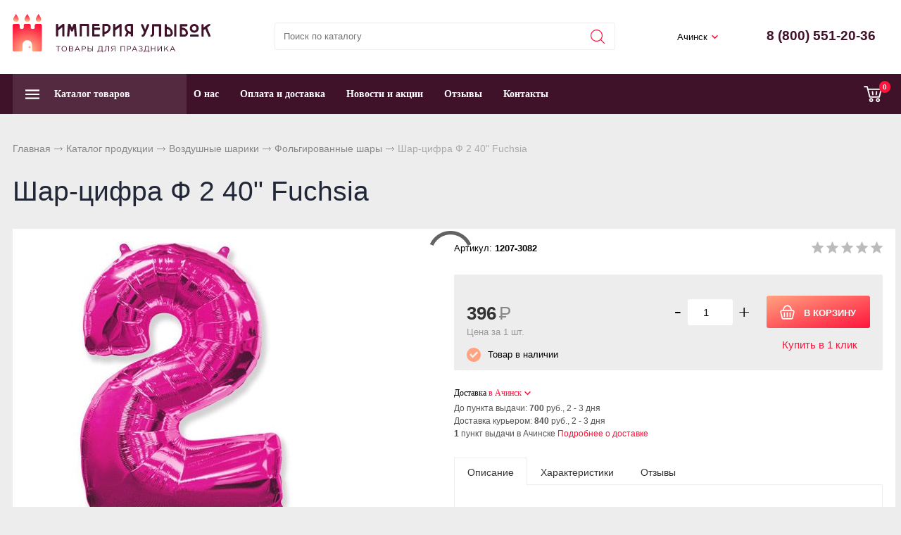

--- FILE ---
content_type: text/html; charset=UTF-8
request_url: https://achinsk.ismiles.ru/catalog/shariki/folgirovannye-shary/shar-cifra-f-2-40-fuchsia
body_size: 8708
content:
<!DOCTYPE html>
<html lang="ru">
<head> 
                <title>Шар-цифра Ф 2 40&quot; Fuchsia 1207-3082 - купить в Ачинске</title>
                
                
				<meta charset="utf-8" />
                <meta name="Description" content="Шар-цифра Ф 2 40&quot; Fuchsia 1207-3082 в интернет-магазине «ИМПЕРИЯ УЛЫБОК». Цена 396 руб. заказать в Ачинске." />
                <meta name="Keywords" content="1207-3082, Шар-цифра Ф 2 40&quot; Fuchsia" />
		<meta name='yandex-verification' content='1d245f91fb717f2f' />
		<meta name="viewport" content="width=device-width, initial-scale=1, user-scalable=no" />

		

				
	<link rel="stylesheet" href="/cash/style17.css" type="text/css" media="screen" />




	

	




 
</head>

<body style='background:#ededed'>
        
 <nav style="" class="pushy pushy-left"><ul><ul><li><a style='color:#fff' href='/'>Главная</a></li><li><a style='color:#fff;' href='/catalog/shary-dlya-reklamy'>Шары для рекламы</a></li><li><a style='color:#fff;' href='/catalog/ukrasheniya-dlya-sten'>Украшения для стен</a></li><li><a style='color:#fff;' href='/catalog/kancellyaria'>Канцелярия</a></li><li><a style='color:#fff;' href='/catalog/prazdnichnaya-upakovka'>Праздничная упаковка</a></li><li><a style='color:#fff;' href='/catalog/mylnye-puzyri'>Мыльные пузыри</a></li><li><a style='color:#fff;' href='/catalog/pinyata'>Пиньята</a></li><li><a style='color:#fff;' href='/catalog/akvagrim'>Аквагрим</a></li><li><a style='color:#fff;' href='/catalog/domashnii-konditer'>Домашний кондитер</a></li><li><a style='color:#fff;' href='/catalog/shariki'>Воздушные шарики</a></li><ul style=''><li><a style='padding-left:30px;font-size:0.8em;' href='/catalog/shariki/lateksnye-shary'>Латексные шары</a></li><li><a style='padding-left:30px;font-size:0.8em;color:#ff143c' href='/catalog/shariki/folgirovannye-shary'>Фольгированные шары</a></li><li><a style='padding-left:30px;font-size:0.8em;' href='/catalog/shariki/gelii'>Гелий</a></li><li><a style='padding-left:30px;font-size:0.8em;' href='/catalog/shariki/krepleniya'>Крепления</a></li><li><a style='padding-left:30px;font-size:0.8em;' href='/catalog/shariki/kompressory-i-nasosy'>Компрессоры и насосы</a></li><li><a style='padding-left:30px;font-size:0.8em;' href='/catalog/shariki/oborudovanie'>Оборудование </a></li><li><a style='padding-left:30px;font-size:0.8em;' href='/catalog/shariki/seti-dlya-sbrosa-i-zapuska'>Сети для сброса и запуска</a></li><li><a style='padding-left:30px;font-size:0.8em;' href='/catalog/shariki/aksessuary-i-raskhodnye-materialy'>Аксессуары и расходные материалы</a></li></ul><li><a style='color:#fff;' href='/catalog/suveniry-i-podarki'>Сувениры и подарки</a></li><li><a style='color:#fff;' href='/catalog/igrushki'>Игрушки</a></li><li><a style='color:#fff;' href='/catalog/vse-dlya-karnavala'>Все для карнавала</a></li><li><a style='color:#fff;' href='/catalog/ukrasheniya-i-dekoracii'>Украшения и декорации</a></li><li><a style='color:#fff;' href='/catalog/servirovka-stola'>Сервировка стола</a></li></ul><li><a style='color:#fff' href='/o-kompanii'>О нас</a></li><li><a style='color:#fff' href='/oplata-i-dostavka'>Оплата и доставка</a></li><li><a style='color:#fff' href='/news'>Новости и акции</a></li><li><a style='color:#fff' href='/response'>Отзывы</a></li><li><a style='color:#fff' href='/kontakty'>Контакты</a></li></ul></nav>
<div class="site-overlay"></div>		<div id="container_out">
<div id="header_out">

	<div id="header">

	<ul class="block_ul">
	<li>
	<div class="li_content">
	
	<div class='logo_desc'><a href='/'><img src='/content/logo.svg' alt='«ИМПЕРИЯ УЛЫБОК»' title='«ИМПЕРИЯ УЛЫБОК»' /></a></div>

	</div>
</li>

<li style="width:42%;">
<div class="li_content" >
<div class="search_desc">

<form action="/view_search.php" method="GET" id="search_form">	

<div style="padding-left:30px;margin-top:5px">
		
<input placeholder="Поиск по каталогу" type="text" id="input_search" autocomplete="off" name="search_s" style="width:calc(100% - 35px);position:relative;" value="" />
<input type="submit" name="submit_search" id="submit_search" value="&nbsp;"  title="Найти" />
		<div id="result_search" style="display:none"></div>
</div>	
</form>


</div>
</div>	
</li>
<li>
<div class="li_content">	
	<div class='tel_out_3'>
	<!--<a href="#" class="add_call_post call_back_post">Перезвонить Вам?</a>-->
			<span id="geo_ipspan"></span>
<span><a href='#' id='change_gorod'>Ачинск</a></span>	</div>
	
	<div class='tel_out_4'>
<div class='tel_out'><div class='tel_top2'>8 (800) 551-20-36</div></div>
	</div>
	</div>
</li>
 

	</ul>

	

	</div><!-- #header-->
	</div><!-- #header_out-->
					<div id="menu_top">




	<div id="menu_top2"><div id="cart_bottom_div"><div class="card_empty">
<div class="cart_bord_right">&nbsp;<span>0</span></div>

</div></div><div id="top_menu2">
<div class="menu-btn">&nbsp;</div>
</div><a href="#" id="search_mobile">&nbsp;</a><span id="search_mobile_out"></span><div id="cssmenu_span"><ul id="cssmenu"><li class='prime_menu' ><a class='add_cat2'  rel='8' href='/catalog'><span>Каталог товаров</span></a></li><li class='prime_menu2'><a class='add_cat34' href='/o-kompanii'>О нас</a></li><li class='prime_menu2'><a class='add_cat34' href='/oplata-i-dostavka'>Оплата и доставка</a></li><li class='prime_menu2'><a class='add_cat34' href='/news'>Новости и акции</a></li><li class='prime_menu2'><a class='add_cat34' href='/response'>Отзывы</a></li><li class='prime_menu2'><a class='add_cat34' href='/kontakty'>Контакты</a></li></ul></span>	
	<div style="clear:both"></div>
	</div>
	
<div class="popuprel13">
<div class="popuprel13_2">
<div class="popuprel13_3">
</div>
</div>
</div>


		
	
	

	</div>	
	
	<div style="clear:both"></div>
	
	<div style='width:100%;position:absolute;z-index:99999999999999999999999999999999999999999999999999999999999999999999999999999999999'><div style='max-width:1240px;margin:0 auto'><div id='open_menu3'></div></div></div>	
<div id="wrapper_0">
			
            			
			
			
        



			

	<div id="middle444">
		
	<div id="middle2">
	
	<div class="middle_0"><div id="container">
			<div id="content">
			<div id="content0"><div class='content1280_out' style='padding:18px 0px 0px 0px;'><div class='content1280'><div class="bread"><div style='display:inline-block'><a href='/' >Главная</a> <span><img src='/images/bread_1.png' /></span> <a href='/catalog' >Каталог продукции</a> <span><img src='/images/bread_1.png' /></span> <a class='subcat_link' href='/catalog/shariki'>Воздушные шарики</a> <span><img src='/images/bread_1.png' /></span> <a class='subcat_link' href='/catalog/shariki/folgirovannye-shary'>Фольгированные шары</a> <span><img src='/images/bread_1.png' /></span> Шар-цифра Ф 2 40&quot; Fuchsia</div></div></div></div>	
	
  <div itemscope itemtype="http://schema.org/Product"> 

<meta itemprop="name" content="Шар-цифра Ф 2 40&quot; Fuchsia"> 

<span itemprop="offers" itemscope itemtype="http://schema.org/Offer"> 
<meta itemprop="price" content="396"> 
<meta itemprop="priceCurrency" content="RUB"> 
</span> 

<p itemprop="description"><span style='display:none'>Шар-цифра Ф 2 40&quot; Fuchsia 1207-3082 в интернет-магазине «ИМПЕРИЯ УЛЫБОК». Заказать с доставкой! Тел.: 8 (800) 551-20-36.</span></p> 

<div itemprop="aggregateRating" itemscope itemtype="http://schema.org/AggregateRating"> 
    <meta itemprop="ratingValue" content="5" />
    <meta itemprop="ratingCount" content="0" />
</div> 

</div> 

<div class='content1280_out'><div class='content1280'><div style='padding:0px 18px 18px 18px;'><h1>Шар-цифра Ф 2 40&quot; Fuchsia</h1></div><div class='content1280_out'><div class='content1280 content1281'><div><div id='post_40'><div class='categ_3' style='margin-left:18px;display:inline-block;'><a rel='prettyPhoto[photo]' style='border:0' href='/content/photo/full/1207_3082_img1.jpg'><img style='max-width: 450px;width:100%' src='/content/photo/full/1207_3082_img1.jpg' title='Шар-цифра Ф 2 40&quot; Fuchsia' alt='Шар-цифра Ф 2 40&quot; Fuchsia 1207-3082' /></a></div><div class='img_post_left'></div></div><div id='post_60'><div id='art_rat'><div class='myreting_new' style='float:right'><a href='#data_otzyv' onClick="location.replace('#data_otzyv'); location.reload(10)" title='Рейтинг основан на отзывах покупателей'><span class='rating_000'></span></a></div>
<span style='font-size:13px;'>Артикул: <b>1207-3082</b></span></div><div class='price_korzina'><div id='price_post_right'><form name='add_cart' class='add_cart' method='post' onsubmit='return false;' ><input name='id_block' id='id_block_post' type='hidden' value='99'><input name='id_firm' type='hidden' value='1'><div class='number_post'>
<span class='cart_minus'>-</span>
<input class='kol_cart' type='text' name='kol' value='1' />
<span class='cart_plus'>+</span>
</div><input class='tovar_add_korzina_button_post' type='submit' name='submit_korzina'  value='В КОРЗИНУ'  title='Добавить товар в корзину' /></form><div id='quick_right'><a href='#' class='quick_zakaz_post' rel='Быстрый заказ товара: Шар-цифра Ф 2 40&quot; Fuchsia'>Купить в 1 клик</a></div></div><div style='display:inline-block;'><span style='margin:30px 30px 10px 0px;display:inline-block'><span class='price_mag_post'>396</span> <span class='rub_33' style='font-size:26px;'>Р</span></span><div class='tovar_col_text_post'>Цена за 1 шт.</div><div class='nal_info_post'>Товар в наличии</div></div><div style='clear:both'></div></div><div style='clear:both'></div><div class='post_dst'><div class='change_gorod'>Доставка <a class='post_dst_title_a' href='#'> в Ачинск</a></div><div style='margin:5px 0px 20px 0px;font-size:12px;line-height: 18px;color:#555'><div>До пункта выдачи: <b>700</b> руб., 2 - 3 дня</div><div>Доставка курьером: <b>840</b> руб., 2 - 3 дня</div><div><b>1</b> пункт выдачи в Ачинске <a class='open_page2' rel='2dostavka' href='#'>Подробнее о доставке</a> </div></div></div><div id="tabs">	<ul>
	<li style="margin:0px 0px 0px 0px"><a href="#data1"><span class="text_ui2">Описание</span></a></li><li style="margin:0px 0px 0px 0px"><a href="#data2"><span class="text_ui2">Характеристики</span></a></li><li style="margin:0px 0px 0px 0px"><a href="#data_otzyv"><span class="text_ui2">Отзывы</span></a></li>	</ul>
	    
<div class="news1_div" id="data1" style="max-height:500px;overflow-y:auto"><div> 								Фигурный шар в виде цифры два цвета фуксии. Шар продается НЕНАДУТЫМ. Рекомендуем надувать его гелием. Высота шара в надуве: 101 см. Выполнен из плотной миларовой пленки, оснащен самозакрывающимся клапаном, благодаря чему шар будет летать несколько дней. Не забудьте прикрепить надутый шар к грузику.							</div></div><div class="news1_div" id="data2" style="max-height:500px;overflow-y:auto"><table class='table_content2' style='width:100%;' cellspacing='0' cellpadding='0'><tr><td>Событие:</td><td><a href='/catalog/shariki~den-rozhdeniya'>День рождения</a>, <span>День рождения детей</span></td></tr><tr><td>Цвет:</td><td><span>Фуксия</span></td></tr><tr><td>Размер:</td><td><span>40 дюймов (102см)</span></td></tr><tr><td>Количество:</td><td><a href='/catalog/shariki~1'>1</a></td></tr><tr><td>Тип:</td><td><span>Шары цифры</span></td></tr><tr><td>Предназначение:</td><td><span>Для девочки</span>, <span>Для девушки</span></td></tr><tr><td>Форма:</td><td><span>Цифра 2</span></td></tr><tr><td>Материал:</td><td><span>Полимерная пленка</span></td></tr><tr><td>Вес:</td><td><span>26 г</span></td></tr><tr><td>Производитель:</td><td><span>FLEX METAL</span></td></tr><tr><td>Страна:</td><td><span>Испания</span></td></tr></table></div><div class="news1_div" id="data_otzyv"><br /><p>Для написания отзывов авторизуйтесь на сайте: <a class='add_login' style='color:#ff143c;font-size:15px' href='#'>Вход на сайт</a></p></div></div></div></div><div style='clear:both'></div></div></div><div style='clear:both'></div></div></div></div><div style='clear:both'></div><div style='padding:21px 0px 20px 0px'><div style='max-width:1280px;margin:0 auto'><div class='content1281' style='border-bottom:1px solid #ededed;padding:0px 0px 18px 0px'><h3 style='margin:0;padding:18px 0px 0px 18px;font-size:19px;line-height: 21px;'>Похожие товары в категории <a href='/catalog/shariki/folgirovannye-shary'>Фольгированные шары</a></h3><span class='index_pok_vse1'><a href='/catalog/shariki/folgirovannye-shary'>Показать все товары</a></span></div><div class='variable-width'><div class="wrap_tovar3"><div style='position:relative;'><div class='categ_2'><a style='display:block;width:100%;height:100%' title='Шар ходячий Китти, ненадутый' href='/catalog/shariki/folgirovannye-shary/shar-khodyachii-kitti-nenadutyi'><img src='https://ismiles.ru/content/photo/full/1208_0226_img1.jpg' alt='Шар ходячий Китти, ненадутый 1208-0226' /></a></div><div style='height:65px;overflow:hidden'><p class='categ_title'><a href='/catalog/shariki/folgirovannye-shary/shar-khodyachii-kitti-nenadutyi'>Шар ходячий Китти, ненадутый</a></p></div></div><div style='display:inline-block;position:relative;float:right'><form name='add_cart' class='add_cart' method='post' onsubmit='return false;' ><input name='id_block' type='hidden' value='777'><input name='id_firm' type='hidden' value='1'><input name='kol' class='kol' type='hidden' value='1' /><input class='tovar_add_korzina_button' type='submit' name='submit_korzina'  value='Купить'  title='Добавить товар в корзину' /></form></div><div style='height:45px;padding:10px 0px 0px 0px'><div style='padding:0px 20px 0px 20px'><div style='height:24px'><span style='font-size:17px;font-weight: 600;color:#532a3f'>1 281 <span class='rub_2' style='color:#333;font-weight: 600'>Р</span></span></div></div></div></div><div class="wrap_tovar3"><div style='position:relative;'><div class='categ_2'><a style='display:block;width:100%;height:100%' title='Шар ЗВЕЗДА 19&quot; Сатин Platinum' href='/catalog/shariki/folgirovannye-shary/shar-zvezda-19-satin-platinum'><img src='https://ismiles.ru/content/photo/full/1204_0647_img1.jpg' alt='Шар ЗВЕЗДА 19&quot; Сатин Platinum 1204-0647' /></a></div><div style='height:65px;overflow:hidden'><p class='categ_title'><a href='/catalog/shariki/folgirovannye-shary/shar-zvezda-19-satin-platinum'>Шар ЗВЕЗДА 19&quot; Сатин Platinum</a></p></div></div><div style='display:inline-block;position:relative;float:right'><form name='add_cart' class='add_cart' method='post' onsubmit='return false;' ><input name='id_block' type='hidden' value='1549'><input name='id_firm' type='hidden' value='1'><input name='kol' class='kol' type='hidden' value='1' /><input class='tovar_add_korzina_button' type='submit' name='submit_korzina'  value='Купить'  title='Добавить товар в корзину' /></form></div><div style='height:45px;padding:10px 0px 0px 0px'><div style='padding:0px 20px 0px 20px'><div style='height:24px'><span style='font-size:17px;font-weight: 600;color:#532a3f'>114 <span class='rub_2' style='color:#333;font-weight: 600'>Р</span></span></div></div></div></div><div class="wrap_tovar3"><div style='position:relative;'><div class='categ_2'><a style='display:block;width:100%;height:100%' title='Ходячий шар Машина гоночная' href='/catalog/shariki/folgirovannye-shary/khodyachii-shar-mashina-gonochnaya'><img src='https://ismiles.ru/content/photo/full/1208_0270_img1.jpg' alt='Ходячий шар Машина гоночная 1208-0270' /></a></div><div style='height:65px;overflow:hidden'><p class='categ_title'><a href='/catalog/shariki/folgirovannye-shary/khodyachii-shar-mashina-gonochnaya'>Ходячий шар Машина гоночная</a></p></div></div><div style='display:inline-block;position:relative;float:right'><form name='add_cart' class='add_cart' method='post' onsubmit='return false;' ><input name='id_block' type='hidden' value='772'><input name='id_firm' type='hidden' value='1'><input name='kol' class='kol' type='hidden' value='1' /><input class='tovar_add_korzina_button' type='submit' name='submit_korzina'  value='Купить'  title='Добавить товар в корзину' /></form></div><div style='height:45px;padding:10px 0px 0px 0px'><div style='padding:0px 20px 0px 20px'><div style='height:24px'><span style='font-size:17px;font-weight: 600;color:#532a3f'>725 <span class='rub_2' style='color:#333;font-weight: 600'>Р</span></span></div></div></div></div><div class="wrap_tovar3"><div style='position:relative;'><div class='categ_2'><a style='display:block;width:100%;height:100%' title='Воздушный шар "Русалка", майлар' href='/catalog/shariki/folgirovannye-shary/vozdushnyi-shar-rusalka-mailar'><img src='https://ismiles.ru/content/photo/full/169957_img1.jpg' alt='Воздушный шар "Русалка", майлар 169957' /></a></div><div style='height:65px;overflow:hidden'><p class='categ_title'><a href='/catalog/shariki/folgirovannye-shary/vozdushnyi-shar-rusalka-mailar'>Воздушный шар "Русалка", майлар</a></p></div></div><div style='display:inline-block;position:relative;float:right'><form name='add_cart' class='add_cart' method='post' onsubmit='return false;' ><input name='id_block' type='hidden' value='6925'><input name='id_firm' type='hidden' value='1'><input name='kol' class='kol' type='hidden' value='1' /><input class='tovar_add_korzina_button' type='submit' name='submit_korzina'  value='Купить'  title='Добавить товар в корзину' /></form></div><div style='height:45px;padding:10px 0px 0px 0px'><div style='padding:0px 20px 0px 20px'><div style='height:24px'><span style='font-size:17px;font-weight: 600;color:#532a3f'>980 <span class='rub_2' style='color:#333;font-weight: 600'>Р</span></span></div></div></div></div><div class="wrap_tovar3"><div style='position:relative;'><div class='categ_2'><a style='display:block;width:100%;height:100%' title='Шар фигура Рус ДР Сладкий Праздник' href='/catalog/shariki/folgirovannye-shary/shar-figura-rus-dr-sladkii-prazdnik'><img src='https://ismiles.ru/content/photo/full/1207_2685_img1.jpg' alt='Шар фигура Рус ДР Сладкий Праздник 1207-2685' /></a></div><div style='height:65px;overflow:hidden'><p class='categ_title'><a href='/catalog/shariki/folgirovannye-shary/shar-figura-rus-dr-sladkii-prazdnik'>Шар фигура Рус ДР Сладкий Праздник</a></p></div></div><div style='display:inline-block;position:relative;float:right'><form name='add_cart' class='add_cart' method='post' onsubmit='return false;' ><input name='id_block' type='hidden' value='266'><input name='id_firm' type='hidden' value='1'><input name='kol' class='kol' type='hidden' value='1' /><input class='tovar_add_korzina_button' type='submit' name='submit_korzina'  value='Купить'  title='Добавить товар в корзину' /></form></div><div style='height:45px;padding:10px 0px 0px 0px'><div style='padding:0px 20px 0px 20px'><div style='height:24px'><span style='font-size:17px;font-weight: 600;color:#532a3f'>118 <span class='rub_2' style='color:#333;font-weight: 600'>Р</span></span></div></div></div></div><div class="wrap_tovar3"><div style='position:relative;'><div class='categ_2'><a style='display:block;width:100%;height:100%' title='Шар фольгированный 18&quot; HB Доктор Плюшева' href='/catalog/shariki/folgirovannye-shary/shar-folgirovannyi-18-hb-doktor-plusheva'><img src='https://ismiles.ru/content/photo/full/1202_1846_img1.jpg' alt='Шар фольгированный 18&quot; HB Доктор Плюшева 1202-1846' /></a></div><div style='height:65px;overflow:hidden'><p class='categ_title'><a href='/catalog/shariki/folgirovannye-shary/shar-folgirovannyi-18-hb-doktor-plusheva'>Шар фольгированный 18&quot; HB Доктор Плюшева</a></p></div></div><div style='display:inline-block;position:relative;float:right'><form name='add_cart' class='add_cart' method='post' onsubmit='return false;' ><input name='id_block' type='hidden' value='1286'><input name='id_firm' type='hidden' value='1'><input name='kol' class='kol' type='hidden' value='1' /><input class='tovar_add_korzina_button' type='submit' name='submit_korzina'  value='Купить'  title='Добавить товар в корзину' /></form></div><div style='height:45px;padding:10px 0px 0px 0px'><div style='padding:0px 20px 0px 20px'><div style='height:24px'><span style='font-size:17px;font-weight: 600;color:#532a3f'>145 <span class='rub_2' style='color:#333;font-weight: 600'>Р</span></span></div></div></div></div><div class="wrap_tovar3"><div style='position:relative;'><div class='categ_2'><a style='display:block;width:100%;height:100%' title='Мини Фигура Дельфин синий' href='/catalog/shariki/folgirovannye-shary/mini-figura-delfin-sinii'><img src='https://ismiles.ru/content/photo/full/1206_0035_img1.jpg' alt='Мини Фигура Дельфин синий 1206-0035' /></a></div><div style='height:65px;overflow:hidden'><p class='categ_title'><a href='/catalog/shariki/folgirovannye-shary/mini-figura-delfin-sinii'>Мини Фигура Дельфин синий</a></p></div></div><div style='display:inline-block;position:relative;float:right'><form name='add_cart' class='add_cart' method='post' onsubmit='return false;' ><input name='id_block' type='hidden' value='1034'><input name='id_firm' type='hidden' value='1'><input name='kol' class='kol' type='hidden' value='1' /><input class='tovar_add_korzina_button' type='submit' name='submit_korzina'  value='Купить'  title='Добавить товар в корзину' /></form></div><div style='height:45px;padding:10px 0px 0px 0px'><div style='padding:0px 20px 0px 20px'><div style='height:24px'><span style='font-size:17px;font-weight: 600;color:#532a3f'>310 <span class='rub_2' style='color:#333;font-weight: 600'>Р</span></span></div></div></div></div><div class="wrap_tovar3"><div style='position:relative;'><div class='categ_2'><a style='display:block;width:100%;height:100%' title='Мини Фигура Дельфин розовый' href='/catalog/shariki/folgirovannye-shary/mini-figura-delfin-rozovyi'><img src='https://ismiles.ru/content/photo/full/1206_0036_img1.jpg' alt='Мини Фигура Дельфин розовый 1206-0036' /></a></div><div style='height:65px;overflow:hidden'><p class='categ_title'><a href='/catalog/shariki/folgirovannye-shary/mini-figura-delfin-rozovyi'>Мини Фигура Дельфин розовый</a></p></div></div><div style='display:inline-block;position:relative;float:right'><form name='add_cart' class='add_cart' method='post' onsubmit='return false;' ><input name='id_block' type='hidden' value='1033'><input name='id_firm' type='hidden' value='1'><input name='kol' class='kol' type='hidden' value='1' /><input class='tovar_add_korzina_button' type='submit' name='submit_korzina'  value='Купить'  title='Добавить товар в корзину' /></form></div><div style='height:45px;padding:10px 0px 0px 0px'><div style='padding:0px 20px 0px 20px'><div style='height:24px'><span style='font-size:17px;font-weight: 600;color:#532a3f'>310 <span class='rub_2' style='color:#333;font-weight: 600'>Р</span></span></div></div></div></div><div class="wrap_tovar3"><div style='position:relative;'><div class='categ_2'><a style='display:block;width:100%;height:100%' title='Шар КРУГ 18&quot; Сатин Rose Copper' href='/catalog/shariki/folgirovannye-shary/shar-krug-18-satin-rose-copper'><img src='https://ismiles.ru/content/photo/full/1204_0645_img1.jpg' alt='Шар КРУГ 18&quot; Сатин Rose Copper 1204-0645' /></a></div><div style='height:65px;overflow:hidden'><p class='categ_title'><a href='/catalog/shariki/folgirovannye-shary/shar-krug-18-satin-rose-copper'>Шар КРУГ 18&quot; Сатин Rose Copper</a></p></div></div><div style='display:inline-block;position:relative;float:right'><form name='add_cart' class='add_cart' method='post' onsubmit='return false;' ><input name='id_block' type='hidden' value='1551'><input name='id_firm' type='hidden' value='1'><input name='kol' class='kol' type='hidden' value='1' /><input class='tovar_add_korzina_button' type='submit' name='submit_korzina'  value='Купить'  title='Добавить товар в корзину' /></form></div><div style='height:45px;padding:10px 0px 0px 0px'><div style='padding:0px 20px 0px 20px'><div style='height:24px'><span style='font-size:17px;font-weight: 600;color:#532a3f'>114 <span class='rub_2' style='color:#333;font-weight: 600'>Р</span></span></div></div></div></div><div class="wrap_tovar3"><div style='position:relative;'><div class='categ_2'><a style='display:block;width:100%;height:100%' title='Шар ЗВЕЗДА 19&quot; Сатин Purple Royale' href='/catalog/shariki/folgirovannye-shary/shar-zvezda-19-satin-purple-royale'><img src='https://ismiles.ru/content/photo/full/1204_0653_img1.jpg' alt='Шар ЗВЕЗДА 19&quot; Сатин Purple Royale 1204-0653' /></a></div><div style='height:65px;overflow:hidden'><p class='categ_title'><a href='/catalog/shariki/folgirovannye-shary/shar-zvezda-19-satin-purple-royale'>Шар ЗВЕЗДА 19&quot; Сатин Purple Royale</a></p></div></div><div style='display:inline-block;position:relative;float:right'><form name='add_cart' class='add_cart' method='post' onsubmit='return false;' ><input name='id_block' type='hidden' value='1543'><input name='id_firm' type='hidden' value='1'><input name='kol' class='kol' type='hidden' value='1' /><input class='tovar_add_korzina_button' type='submit' name='submit_korzina'  value='Купить'  title='Добавить товар в корзину' /></form></div><div style='height:45px;padding:10px 0px 0px 0px'><div style='padding:0px 20px 0px 20px'><div style='height:24px'><span style='font-size:17px;font-weight: 600;color:#532a3f'>114 <span class='rub_2' style='color:#333;font-weight: 600'>Р</span></span></div></div></div></div><div class="wrap_tovar3"><div style='position:relative;'><div class='categ_2'><a style='display:block;width:100%;height:100%' title='Шар ЗВЕЗДА 19&quot; Сатин Pomegranate' href='/catalog/shariki/folgirovannye-shary/shar-zvezda-19-satin-pomegranate'><img src='https://ismiles.ru/content/photo/full/1204_0652_img1.jpg' alt='Шар ЗВЕЗДА 19&quot; Сатин Pomegranate 1204-0652' /></a></div><div style='height:65px;overflow:hidden'><p class='categ_title'><a href='/catalog/shariki/folgirovannye-shary/shar-zvezda-19-satin-pomegranate'>Шар ЗВЕЗДА 19&quot; Сатин Pomegranate</a></p></div></div><div style='display:inline-block;position:relative;float:right'><form name='add_cart' class='add_cart' method='post' onsubmit='return false;' ><input name='id_block' type='hidden' value='1544'><input name='id_firm' type='hidden' value='1'><input name='kol' class='kol' type='hidden' value='1' /><input class='tovar_add_korzina_button' type='submit' name='submit_korzina'  value='Купить'  title='Добавить товар в корзину' /></form></div><div style='height:45px;padding:10px 0px 0px 0px'><div style='padding:0px 20px 0px 20px'><div style='height:24px'><span style='font-size:17px;font-weight: 600;color:#532a3f'>114 <span class='rub_2' style='color:#333;font-weight: 600'>Р</span></span></div></div></div></div><div class="wrap_tovar3"><div style='position:relative;'><div class='categ_2'><a style='display:block;width:100%;height:100%' title='Шар-фигура буква А 40&quot; Gold' href='/catalog/shariki/folgirovannye-shary/shar-figura-bukva-a-40-gold'><img src='https://ismiles.ru/content/photo/full/1207_1651_img1.jpg' alt='Шар-фигура буква А 40&quot; Gold 1207-1651' /></a></div><div style='height:65px;overflow:hidden'><p class='categ_title'><a href='/catalog/shariki/folgirovannye-shary/shar-figura-bukva-a-40-gold'>Шар-фигура буква А 40&quot; Gold</a></p></div></div><div style='display:inline-block;position:relative;float:right'><form name='add_cart' class='add_cart' method='post' onsubmit='return false;' ><input name='id_block' type='hidden' value='1'><input name='id_firm' type='hidden' value='1'><input name='kol' class='kol' type='hidden' value='1' /><input class='tovar_add_korzina_button' type='submit' name='submit_korzina'  value='Купить'  title='Добавить товар в корзину' /></form></div><div style='height:45px;padding:10px 0px 0px 0px'><div style='padding:0px 20px 0px 20px'><div style='height:24px'><span style='font-size:17px;font-weight: 600;color:#532a3f'>435 <span class='rub_2' style='color:#333;font-weight: 600'>Р</span></span></div></div></div></div><div class="wrap_tovar3"><div style='position:relative;'><div class='categ_2'><a style='display:block;width:100%;height:100%' title='Шар П 36&quot; HB Искры синий' href='/catalog/shariki/folgirovannye-shary/shar-p-36-hb-iskry-sinii'><img src='https://ismiles.ru/content/photo/full/1203_0572_img1.jpg' alt='Шар П 36&quot; HB Искры синий 1203-0572' /></a></div><div style='height:65px;overflow:hidden'><p class='categ_title'><a href='/catalog/shariki/folgirovannye-shary/shar-p-36-hb-iskry-sinii'>Шар П 36&quot; HB Искры синий</a></p></div></div><div style='display:inline-block;position:relative;float:right'><form name='add_cart' class='add_cart' method='post' onsubmit='return false;' ><input name='id_block' type='hidden' value='272'><input name='id_firm' type='hidden' value='1'><input name='kol' class='kol' type='hidden' value='1' /><input class='tovar_add_korzina_button' type='submit' name='submit_korzina'  value='Купить'  title='Добавить товар в корзину' /></form></div><div style='height:45px;padding:10px 0px 0px 0px'><div style='padding:0px 20px 0px 20px'><div style='height:24px'><span style='font-size:17px;font-weight: 600;color:#532a3f'>637 <span class='rub_2' style='color:#333;font-weight: 600'>Р</span></span></div></div></div></div><div class="wrap_tovar3"><div style='position:relative;'><div class='categ_2'><a style='display:block;width:100%;height:100%' title='Мини буква Я 14&quot; Gold' href='/catalog/shariki/folgirovannye-shary/mini-bukva-ya-14-gold'><img src='https://ismiles.ru/content/photo/full/1206_0827_img1.jpg' alt='Мини буква Я 14&quot; Gold 1206-0827' /></a></div><div style='height:65px;overflow:hidden'><p class='categ_title'><a href='/catalog/shariki/folgirovannye-shary/mini-bukva-ya-14-gold'>Мини буква Я 14&quot; Gold</a></p></div></div><div style='display:inline-block;position:relative;float:right'><form name='add_cart' class='add_cart' method='post' onsubmit='return false;' ><input name='id_block' type='hidden' value='13'><input name='id_firm' type='hidden' value='1'><input name='kol' class='kol' type='hidden' value='1' /><input class='tovar_add_korzina_button' type='submit' name='submit_korzina'  value='Купить'  title='Добавить товар в корзину' /></form></div><div style='height:45px;padding:10px 0px 0px 0px'><div style='padding:0px 20px 0px 20px'><div style='height:24px'><span style='font-size:17px;font-weight: 600;color:#532a3f'>64 <span class='rub_2' style='color:#333;font-weight: 600'>Р</span></span></div></div></div></div><div class="wrap_tovar3"><div style='position:relative;'><div class='categ_2'><a style='display:block;width:100%;height:100%' title='Шары К БУКВЫ HB 35 см под воздух' href='/catalog/shariki/folgirovannye-shary/shary-k-bukvy-hb-35-sm-pod-vozdukh'><img src='https://ismiles.ru/content/photo/full/1206_0950_img1.jpg' alt='Шары К БУКВЫ HB 35 см под воздух 1206-0950' /></a></div><div style='height:65px;overflow:hidden'><p class='categ_title'><a href='/catalog/shariki/folgirovannye-shary/shary-k-bukvy-hb-35-sm-pod-vozdukh'>Шары К БУКВЫ HB 35 см под воздух</a></p></div></div><div style='display:inline-block;position:relative;float:right'><form name='add_cart' class='add_cart' method='post' onsubmit='return false;' ><input name='id_block' type='hidden' value='10'><input name='id_firm' type='hidden' value='1'><input name='kol' class='kol' type='hidden' value='1' /><input class='tovar_add_korzina_button' type='submit' name='submit_korzina'  value='Купить'  title='Добавить товар в корзину' /></form></div><div style='height:45px;padding:10px 0px 0px 0px'><div style='padding:0px 20px 0px 20px'><div style='height:24px'><span style='font-size:17px;font-weight: 600;color:#532a3f'>615 <span class='rub_2' style='color:#333;font-weight: 600'>Р</span></span></div></div></div></div><div class="wrap_tovar3"><div style='position:relative;'><div class='categ_2'><a style='display:block;width:100%;height:100%' title='Шарик ходячий Корова' href='/catalog/shariki/folgirovannye-shary/sharik-khodyachii-korova'><img src='https://ismiles.ru/content/photo/full/1208_0171_img1.jpg' alt='Шарик ходячий Корова 1208-0171' /></a></div><div style='height:65px;overflow:hidden'><p class='categ_title'><a href='/catalog/shariki/folgirovannye-shary/sharik-khodyachii-korova'>Шарик ходячий Корова</a></p></div></div><div style='display:inline-block;position:relative;float:right'><form name='add_cart' class='add_cart' method='post' onsubmit='return false;' ><input name='id_block' type='hidden' value='779'><input name='id_firm' type='hidden' value='1'><input name='kol' class='kol' type='hidden' value='1' /><input class='tovar_add_korzina_button' type='submit' name='submit_korzina'  value='Купить'  title='Добавить товар в корзину' /></form></div><div style='height:45px;padding:10px 0px 0px 0px'><div style='padding:0px 20px 0px 20px'><div style='height:24px'><span style='font-size:17px;font-weight: 600;color:#532a3f'>647 <span class='rub_2' style='color:#333;font-weight: 600'>Р</span></span></div></div></div></div><div class="wrap_tovar3"><div style='position:relative;'><div class='categ_2'><a style='display:block;width:100%;height:100%' title='Шарик 18&quot; Улыбка' href='/catalog/shariki/folgirovannye-shary/sharik-18-ulybka'><img src='https://ismiles.ru/content/photo/full/1202_0250_img1.jpg' alt='Шарик 18&quot; Улыбка 1202-0250' /></a></div><div style='height:65px;overflow:hidden'><p class='categ_title'><a href='/catalog/shariki/folgirovannye-shary/sharik-18-ulybka'>Шарик 18&quot; Улыбка</a></p></div></div><div style='display:inline-block;position:relative;float:right'><form name='add_cart' class='add_cart' method='post' onsubmit='return false;' ><input name='id_block' type='hidden' value='1539'><input name='id_firm' type='hidden' value='1'><input name='kol' class='kol' type='hidden' value='1' /><input class='tovar_add_korzina_button' type='submit' name='submit_korzina'  value='Купить'  title='Добавить товар в корзину' /></form></div><div style='height:45px;padding:10px 0px 0px 0px'><div style='padding:0px 20px 0px 20px'><div style='height:24px'><span style='font-size:17px;font-weight: 600;color:#532a3f'>144 <span class='rub_2' style='color:#333;font-weight: 600'>Р</span></span></div></div></div></div><div class="wrap_tovar3"><div style='position:relative;'><div class='categ_2'><a style='display:block;width:100%;height:100%' title='Шар ходячий герой "Бэтмен", ненадутый' href='/catalog/shariki/folgirovannye-shary/shar-khodyachii-betmen-nenadutyi'><img src='https://ismiles.ru/content/photo/full/1208_0255_img1.jpg' alt='Шар ходячий Бэтмен, ненадутый 1208-0255' /></a></div><div style='height:65px;overflow:hidden'><p class='categ_title'><a href='/catalog/shariki/folgirovannye-shary/shar-khodyachii-betmen-nenadutyi'>Шар ходячий герой "Бэтмен", ненадутый</a></p></div></div><div style='display:inline-block;position:relative;float:right'><form name='add_cart' class='add_cart' method='post' onsubmit='return false;' ><input name='id_block' type='hidden' value='773'><input name='id_firm' type='hidden' value='1'><input name='kol' class='kol' type='hidden' value='1' /><input class='tovar_add_korzina_button' type='submit' name='submit_korzina'  value='Купить'  title='Добавить товар в корзину' /></form></div><div style='height:45px;padding:10px 0px 0px 0px'><div style='padding:0px 20px 0px 20px'><div style='height:24px'><span style='font-size:17px;font-weight: 600;color:#532a3f'>2 683 <span class='rub_2' style='color:#333;font-weight: 600'>Р</span></span></div></div></div></div><div class="wrap_tovar3"><div style='position:relative;'><div class='categ_2'><a style='display:block;width:100%;height:100%' title='Воздушные шары "Фламинго", майлар' href='/catalog/shariki/folgirovannye-shary/vozdushnye-shary-flamingo-mailar'><img src='https://ismiles.ru/content/photo/full/171622_img1.jpg' alt='Воздушные шары "Фламинго", майлар 171622' /></a></div><div style='height:65px;overflow:hidden'><p class='categ_title'><a href='/catalog/shariki/folgirovannye-shary/vozdushnye-shary-flamingo-mailar'>Воздушные шары "Фламинго", майлар</a></p></div></div><div style='display:inline-block;position:relative;float:right'><form name='add_cart' class='add_cart' method='post' onsubmit='return false;' ><input name='id_block' type='hidden' value='6924'><input name='id_firm' type='hidden' value='1'><input name='kol' class='kol' type='hidden' value='1' /><input class='tovar_add_korzina_button' type='submit' name='submit_korzina'  value='Купить'  title='Добавить товар в корзину' /></form></div><div style='height:45px;padding:10px 0px 0px 0px'><div style='padding:0px 20px 0px 20px'><div style='height:24px'><span style='font-size:17px;font-weight: 600;color:#532a3f'>980 <span class='rub_2' style='color:#333;font-weight: 600'>Р</span></span></div></div></div></div><div class="wrap_tovar3"><div style='position:relative;'><div class='categ_2'><a style='display:block;width:100%;height:100%' title='Мини буква Х 14&quot; Gold' href='/catalog/shariki/folgirovannye-shary/mini-bukva-kh-14-gold'><img src='https://ismiles.ru/content/photo/full/1206_0824_img1.jpg' alt='Мини буква Х 14&quot; Gold 1206-0824' /></a></div><div style='height:65px;overflow:hidden'><p class='categ_title'><a href='/catalog/shariki/folgirovannye-shary/mini-bukva-kh-14-gold'>Мини буква Х 14&quot; Gold</a></p></div></div><div style='display:inline-block;position:relative;float:right'><form name='add_cart' class='add_cart' method='post' onsubmit='return false;' ><input name='id_block' type='hidden' value='16'><input name='id_firm' type='hidden' value='1'><input name='kol' class='kol' type='hidden' value='1' /><input class='tovar_add_korzina_button' type='submit' name='submit_korzina'  value='Купить'  title='Добавить товар в корзину' /></form></div><div style='height:45px;padding:10px 0px 0px 0px'><div style='padding:0px 20px 0px 20px'><div style='height:24px'><span style='font-size:17px;font-weight: 600;color:#532a3f'>45 <span class='rub_2' style='color:#333;font-weight: 600'>Р</span></span></div></div></div></div>






</div></div></div></div>
			</div><!-- #content-->
		</div><!-- #container-->

<div class="sideLeft_0"></div>	</div><!-- #middle-->
	</div><!-- #middle2-->
</div><!-- #middle1-->



</div><!-- #wrapper -->


<div id="footer">
<div id="footer2">


<div class="footer_top">
<div class="footer_top2">

<ul class="block_ul_top" style="padding:0px 18px">
	<li>
	<div class="li_content">	
<div class='title_bottom_ok'><a href='/catalog' style='color:#fff;font-weight: 600;'>КАТАЛОГ</a></div><div id='tovar_bottom_ok' class='tovar_bottom' style='float:left;width:280px'><div><a href='/catalog/servirovka-stola'>Сервировка стола</a></div><div><a href='/catalog/ukrasheniya-i-dekoracii'>Украшения и декорации</a></div><div><a href='/catalog/vse-dlya-karnavala'>Все для карнавала</a></div><div><a href='/catalog/igrushki'>Игрушки</a></div><div><a href='/catalog/suveniry-i-podarki'>Сувениры и подарки</a></div><div><a href='/catalog/shariki'>Воздушные шарики</a></div><div><a href='/catalog/domashnii-konditer'>Домашний кондитер</a></div><div><a href='/catalog/akvagrim'>Аквагрим</a></div><div><a href='/catalog/pinyata'>Пиньята</a></div><div><a href='/catalog/mylnye-puzyri'>Мыльные пузыри</a></div><div><a href='/catalog/prazdnichnaya-upakovka'>Праздничная упаковка</a></div><div><a href='/catalog/kancellyaria'>Канцелярия</a></div><div><a href='/catalog/shary-dlya-reklamy'>Шары для рекламы</a></div><div><a href='/catalog/ukrasheniya-dlya-sten'>Украшения для стен</a></div></div>
</div>
</li>
<li>
	<div class="li_content">	

<div class='title_bottom_ok'><div style='font-weight: 600;'>ИНФОРМАЦИЯ</div><div id='tovar_bottom_ok' class='tovar_bottom' style='float:left;width:280px'><div><a href='/o-kompanii'>О нас</a></div><div><a href='/oplata-i-dostavka'>Оплата и доставка</a></div><div><a href='/news'>Новости и акции</a></div><div><a href='/response'>Отзывы</a></div><div><a href='/kontakty'>Контакты</a></div><div><a href='/policy'>Пользовательское соглашение</a></div></div></div></div>
</li>

<li>
	<div class="li_content">	
<div id='fotter_kont'><div style='font-weight: 600;'>КОНТАКТЫ</div><br /><div style='font-size:14px;color:#999'>Доставка в Ачинск, Красноярский край  <br /><a href='https://ismiles.ru/vse-goroda'>Все города доставки</a></div><br /><div style='font-size:14px;color:#999'>Тел.: <span style='color:#fff'>8 (800) 551-20-36</span></div><div style='font-size:14px;color:#999'>E-mail: <a href='mailto:mail@ismiles.ru'>mail@ismiles.ru</a></div></div>



</div>
</li>
<li>
	<div class="li_content">
<div class="bottom_soc_ok3" style='text-align:left;'>
<div>Мы в соцсетях:</div><br />

<div><div class="soc_bottom"> 

<a href="https://www.instagram.com/ismiles.ru/" rel="nofollow" target="_new"><img style="margin-right:4px" title="Мы в Instagram" src="/content/icon/soc/icon_soc_inst.png" alt="Instagram" /></a><a href="#" rel="nofollow" target="_new"><img style="margin-right:4px" title="Мы ВКонтакте" src="/content/icon/soc/icon_soc_vk.png" alt="VK" /></a><a href="#" rel="nofollow" target="_new"><img style="margin-right:4px" title="Мы в Facebook" src="/content/icon/soc/icon_soc_fb.png" alt="Facebook" /></a><a href="#" rel="nofollow" target="_new"><img style="margin-right:4px" title="Мы в Google+" src="/content/icon/soc/icon_soc_gp.png" alt="Google+" /></a><!--
<a href="#" rel="nofollow" target="_new"><img title="Мы в Instagram" src="/content/icon/soc/icon_soc_inst.png" alt="Instagram" /></a>-->

</div></div>

<div style='clear:both'></div>
<div style="margin:20px 0px 10px 0px">Мы принимаем к оплате:</div>
<div>
<a href="/oplata-i-dostavka" rel="nofollow"><img title="VISA" src="/content/icon/pay/visa.png" alt="VISA" /></a> 
<a href="/oplata-i-dostavka" rel="nofollow"><img title="MasterCard" src="/content/icon/pay/master.png" alt="MasterCard" /></a>
<a href="/oplata-i-dostavka" rel="nofollow"><img title="Maestro" src="/content/icon/pay/maestro.png" alt="Maestro" /></a> 
<a href="/oplata-i-dostavka" rel="nofollow"><img title="QIWI кошелек" src="/content/icon/pay/qiwi.png" alt="QIWI кошелек" style='border-radius:5px' /></a>
</div>

 
</div>

<div style='margin-top:10px;display:none'>

</div>



</div>
</li>

</ul>


</div>


</div>
<div class="footer_bottom">
<div class="footer_bottom2">
<ul class="block_ul">
	<li>
	<div class="li_content">
	2026 &copy; «ИМПЕРИЯ УЛЫБОК» - Интернет-магазин товаров для праздника в Ачинске</div>
</li>
	<li>
	<div class="li_content">

</div>
</li>
	<li>
	<div class="li_content">

<a class="vamsite" rel="nofollow" href="https://delovoy-style.ru"><span>Разработка</span> &mdash; <div class="ds">DЕЛОВОЙ СТИЛЬ</div></a>

	</div>
</li>

</ul>	
</div>
</div>


		</div>
	</div><!-- #footer -->
                         

						 
<div id="loader">

</div>
</div>



<script type="text/javascript" src="/js/jquery.min.js"></script>	



<script src="/js/jquery-ui.min.js" type="text/javascript"></script>
<script type="text/javascript" src="/js/jquery.mousewheel.js"></script>
<script type="text/javascript" src="/js/jquery.jscrollpane.min.js"></script>


	

<script type="text/javascript" src='/cash/js.js'></script>


		
					<script>
  $(document).ready(function(){

//	$("#menu_top").sticky({ topSpacing: 0, bottomSpacing: 0, className: 'sticky2', wrapperClassName: 'my-wrapper2' });

  });
</script>

		
	
	<script type="text/javascript" src="/js/slick.min.js"></script>
	
		
			

<script type="text/javascript" src="/js/pushy.min.js"></script>
	<script  type="text/javascript">

	$('.sob-width').slick({
dots: false,
  infinite: false,
  speed: 1000,
  autoplay: true,
  slidesToShow: 5,
  slidesToScroll: 5,
  responsive: [
    {
      breakpoint: 1024,
      settings: {
        slidesToShow: 4,
        slidesToScroll: 4,
        infinite: true,
        dots: false
      }
    },
    {
      breakpoint: 600,
      settings: {
		  
        slidesToShow: 1,
        slidesToScroll: 1,
		arrows:false
		
      }
    },
    {
      breakpoint: 480,
      settings: {
        slidesToShow: 1,
        slidesToScroll: 1,
		arrows:false
      }
    }
    // You can unslick at a given breakpoint now by adding:
    // settings: "unslick"
    // instead of a settings object
  ]
});



	</script><input type="hidden" value="/catalog/shariki/folgirovannye-shary/shar-cifra-f-2-40-fuchsia" id="geo_uri_input" />





<div id="fade_min"><div id="min_777"></div></div>
<!-- Yandex.Metrika counter -->
<script type="text/javascript" >
   (function(m,e,t,r,i,k,a){m[i]=m[i]||function(){(m[i].a=m[i].a||[]).push(arguments)};
   m[i].l=1*new Date();k=e.createElement(t),a=e.getElementsByTagName(t)[0],k.async=1,k.src=r,a.parentNode.insertBefore(k,a)})
   (window, document, "script", "https://mc.yandex.ru/metrika/tag.js", "ym");

   ym(52507369, "init", {
        id:52507369,
        clickmap:true,
        trackLinks:true,
        accurateTrackBounce:true,
        webvisor:true
   });
</script>
<noscript><div><img src="https://mc.yandex.ru/watch/52507369" style="position:absolute; left:-9999px;" alt="" /></div></noscript>
<!-- /Yandex.Metrika counter -->

</body>
</html>
	<script  type="text/javascript">

	$('.variable-width').slick({
dots: false,
  infinite: false,
  speed: 300,
  slidesToShow: 4,
  slidesToScroll: 4,
  responsive: [
    {
      breakpoint: 1024,
      settings: {
        slidesToShow: 3,
        slidesToScroll: 3,
        infinite: true,
        dots: true
      }
    },
    {
      breakpoint: 600,
      settings: {
        slidesToShow: 2,
        slidesToScroll: 2
      }
    },
    {
      breakpoint: 480,
      settings: {
        slidesToShow: 1,
        slidesToScroll: 1
      }
    }
    // You can unslick at a given breakpoint now by adding:
    // settings: "unslick"
    // instead of a settings object
  ]
});



	</script>






